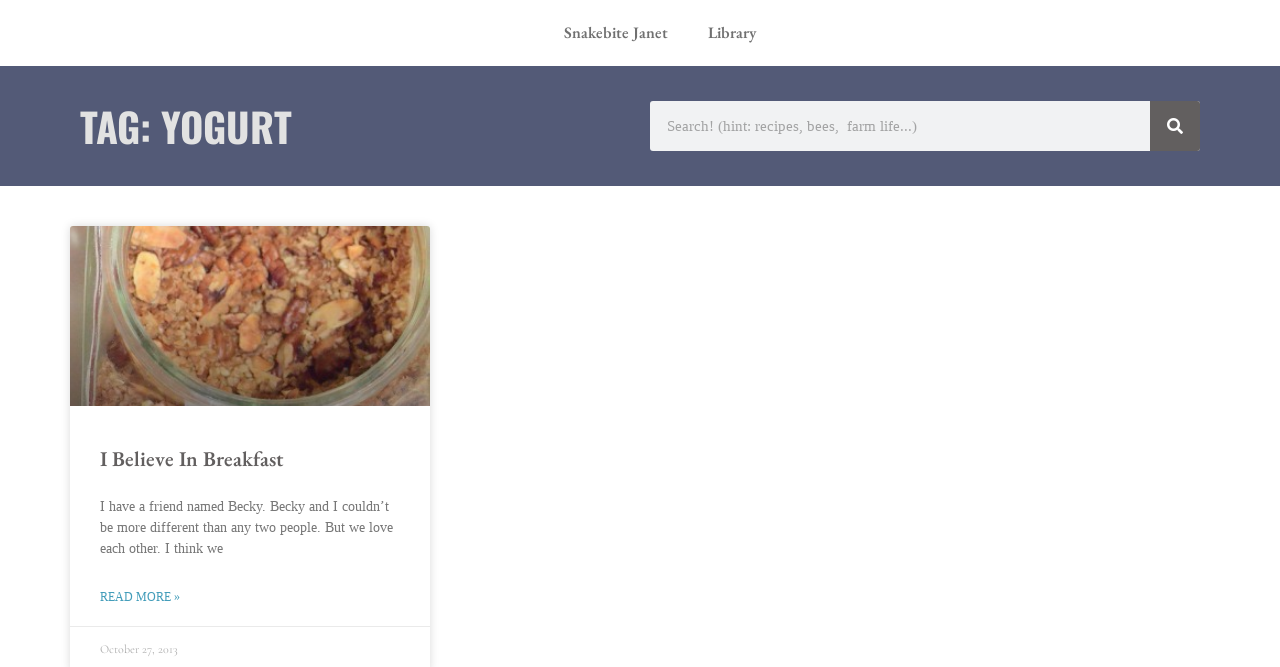

--- FILE ---
content_type: text/css; charset=UTF-8
request_url: https://pineknotfarmandlab.com/wp-content/uploads/elementor/css/post-4.css?ver=1759272531
body_size: -47
content:
.elementor-kit-4{--e-global-color-primary:#202020;--e-global-color-secondary:#625F5F;--e-global-color-text:#707070;--e-global-color-accent:#439DBA;--e-global-color-3c255b77:#128EF6;--e-global-color-3073a5e:#4B4646;--e-global-color-58fc8e33:#E2E2E2;--e-global-color-b183e1a:#000000;--e-global-color-1f9e6590:#FFFFFF;--e-global-typography-primary-font-family:"EB Garamond";--e-global-typography-primary-font-weight:600;--e-global-typography-secondary-font-family:"Cormorant Garamond";--e-global-typography-secondary-font-weight:400;--e-global-typography-text-font-family:"Verdana";--e-global-typography-text-font-weight:400;--e-global-typography-accent-font-family:"Verdana";--e-global-typography-accent-font-weight:500;}.elementor-kit-4 e-page-transition{background-color:#FFBC7D;}.elementor-kit-4 a{color:#176498;}.elementor-section.elementor-section-boxed > .elementor-container{max-width:1140px;}.e-con{--container-max-width:1140px;}.elementor-widget:not(:last-child){margin-block-end:20px;}.elementor-element{--widgets-spacing:20px 20px;--widgets-spacing-row:20px;--widgets-spacing-column:20px;}{}h1.entry-title{display:var(--page-title-display);}.site-header .site-branding{flex-direction:column;align-items:stretch;}.site-header{padding-inline-end:0px;padding-inline-start:0px;}.site-footer .site-branding{flex-direction:column;align-items:stretch;}@media(max-width:1024px){.elementor-section.elementor-section-boxed > .elementor-container{max-width:1024px;}.e-con{--container-max-width:1024px;}}@media(max-width:767px){.elementor-section.elementor-section-boxed > .elementor-container{max-width:767px;}.e-con{--container-max-width:767px;}}

--- FILE ---
content_type: text/css; charset=UTF-8
request_url: https://pineknotfarmandlab.com/wp-content/uploads/elementor/css/post-29.css?ver=1759272576
body_size: 661
content:
.elementor-widget-nav-menu .elementor-nav-menu .elementor-item{font-family:var( --e-global-typography-primary-font-family ), garamond;font-weight:var( --e-global-typography-primary-font-weight );}.elementor-widget-nav-menu .elementor-nav-menu--main .elementor-item{color:var( --e-global-color-text );fill:var( --e-global-color-text );}.elementor-widget-nav-menu .elementor-nav-menu--main .elementor-item:hover,
					.elementor-widget-nav-menu .elementor-nav-menu--main .elementor-item.elementor-item-active,
					.elementor-widget-nav-menu .elementor-nav-menu--main .elementor-item.highlighted,
					.elementor-widget-nav-menu .elementor-nav-menu--main .elementor-item:focus{color:var( --e-global-color-accent );fill:var( --e-global-color-accent );}.elementor-widget-nav-menu .elementor-nav-menu--main:not(.e--pointer-framed) .elementor-item:before,
					.elementor-widget-nav-menu .elementor-nav-menu--main:not(.e--pointer-framed) .elementor-item:after{background-color:var( --e-global-color-accent );}.elementor-widget-nav-menu .e--pointer-framed .elementor-item:before,
					.elementor-widget-nav-menu .e--pointer-framed .elementor-item:after{border-color:var( --e-global-color-accent );}.elementor-widget-nav-menu{--e-nav-menu-divider-color:var( --e-global-color-text );}.elementor-widget-nav-menu .elementor-nav-menu--dropdown .elementor-item, .elementor-widget-nav-menu .elementor-nav-menu--dropdown  .elementor-sub-item{font-family:var( --e-global-typography-accent-font-family ), garamond;font-weight:var( --e-global-typography-accent-font-weight );}.elementor-29 .elementor-element.elementor-element-5d5627fd .elementor-menu-toggle{margin:0 auto;}.elementor-29 .elementor-element.elementor-element-754c5d2f > .elementor-container > .elementor-column > .elementor-widget-wrap{align-content:center;align-items:center;}.elementor-29 .elementor-element.elementor-element-754c5d2f:not(.elementor-motion-effects-element-type-background), .elementor-29 .elementor-element.elementor-element-754c5d2f > .elementor-motion-effects-container > .elementor-motion-effects-layer{background-color:#535a77;}.elementor-29 .elementor-element.elementor-element-754c5d2f > .elementor-container{min-height:120px;}.elementor-29 .elementor-element.elementor-element-754c5d2f{transition:background 0.3s, border 0.3s, border-radius 0.3s, box-shadow 0.3s;}.elementor-29 .elementor-element.elementor-element-754c5d2f > .elementor-background-overlay{transition:background 0.3s, border-radius 0.3s, opacity 0.3s;}.elementor-widget-heading .elementor-heading-title{font-family:var( --e-global-typography-primary-font-family ), garamond;font-weight:var( --e-global-typography-primary-font-weight );color:var( --e-global-color-primary );}.elementor-29 .elementor-element.elementor-element-344d03ca{text-align:left;}.elementor-29 .elementor-element.elementor-element-344d03ca .elementor-heading-title{font-family:"Oswald", garamond;font-size:40px;font-weight:900;text-transform:uppercase;color:#e2e2e2;}.elementor-29 .elementor-element.elementor-element-4e62e6bd > .elementor-element-populated{text-align:right;}.elementor-widget-search-form input[type="search"].elementor-search-form__input{font-family:var( --e-global-typography-text-font-family ), garamond;font-weight:var( --e-global-typography-text-font-weight );}.elementor-widget-search-form .elementor-search-form__input,
					.elementor-widget-search-form .elementor-search-form__icon,
					.elementor-widget-search-form .elementor-lightbox .dialog-lightbox-close-button,
					.elementor-widget-search-form .elementor-lightbox .dialog-lightbox-close-button:hover,
					.elementor-widget-search-form.elementor-search-form--skin-full_screen input[type="search"].elementor-search-form__input{color:var( --e-global-color-text );fill:var( --e-global-color-text );}.elementor-widget-search-form .elementor-search-form__submit{font-family:var( --e-global-typography-text-font-family ), garamond;font-weight:var( --e-global-typography-text-font-weight );background-color:var( --e-global-color-secondary );}.elementor-29 .elementor-element.elementor-element-2e53ce6a .elementor-search-form__container{min-height:50px;}.elementor-29 .elementor-element.elementor-element-2e53ce6a .elementor-search-form__submit{min-width:50px;}body:not(.rtl) .elementor-29 .elementor-element.elementor-element-2e53ce6a .elementor-search-form__icon{padding-left:calc(50px / 3);}body.rtl .elementor-29 .elementor-element.elementor-element-2e53ce6a .elementor-search-form__icon{padding-right:calc(50px / 3);}.elementor-29 .elementor-element.elementor-element-2e53ce6a .elementor-search-form__input, .elementor-29 .elementor-element.elementor-element-2e53ce6a.elementor-search-form--button-type-text .elementor-search-form__submit{padding-left:calc(50px / 3);padding-right:calc(50px / 3);}.elementor-29 .elementor-element.elementor-element-2e53ce6a:not(.elementor-search-form--skin-full_screen) .elementor-search-form__container{border-radius:3px;}.elementor-29 .elementor-element.elementor-element-2e53ce6a.elementor-search-form--skin-full_screen input[type="search"].elementor-search-form__input{border-radius:3px;}.elementor-29 .elementor-element.elementor-element-34257ce3 > .elementor-container > .elementor-column > .elementor-widget-wrap{align-content:flex-start;align-items:flex-start;}.elementor-29 .elementor-element.elementor-element-34257ce3{margin-top:40px;margin-bottom:40px;padding:0px 0px 0px 0px;}.elementor-widget-archive-posts .elementor-button{background-color:var( --e-global-color-accent );font-family:var( --e-global-typography-accent-font-family ), garamond;font-weight:var( --e-global-typography-accent-font-weight );}.elementor-widget-archive-posts .elementor-post__title, .elementor-widget-archive-posts .elementor-post__title a{color:var( --e-global-color-secondary );font-family:var( --e-global-typography-primary-font-family ), garamond;font-weight:var( --e-global-typography-primary-font-weight );}.elementor-widget-archive-posts .elementor-post__meta-data{font-family:var( --e-global-typography-secondary-font-family ), garamond;font-weight:var( --e-global-typography-secondary-font-weight );}.elementor-widget-archive-posts .elementor-post__excerpt p{font-family:var( --e-global-typography-text-font-family ), garamond;font-weight:var( --e-global-typography-text-font-weight );}.elementor-widget-archive-posts .elementor-post__read-more{color:var( --e-global-color-accent );}.elementor-widget-archive-posts a.elementor-post__read-more{font-family:var( --e-global-typography-accent-font-family ), garamond;font-weight:var( --e-global-typography-accent-font-weight );}.elementor-widget-archive-posts .elementor-post__card .elementor-post__badge{background-color:var( --e-global-color-accent );font-family:var( --e-global-typography-accent-font-family ), garamond;font-weight:var( --e-global-typography-accent-font-weight );}.elementor-widget-archive-posts .elementor-pagination{font-family:var( --e-global-typography-secondary-font-family ), garamond;font-weight:var( --e-global-typography-secondary-font-weight );}.elementor-widget-archive-posts .e-load-more-message{font-family:var( --e-global-typography-secondary-font-family ), garamond;font-weight:var( --e-global-typography-secondary-font-weight );}.elementor-widget-archive-posts .elementor-posts-nothing-found{color:var( --e-global-color-text );font-family:var( --e-global-typography-text-font-family ), garamond;font-weight:var( --e-global-typography-text-font-weight );}.elementor-29 .elementor-element.elementor-element-254987fc{--grid-row-gap:35px;--grid-column-gap:30px;}.elementor-29 .elementor-element.elementor-element-254987fc .elementor-posts-container .elementor-post__thumbnail{padding-bottom:calc( 0.5 * 100% );}.elementor-29 .elementor-element.elementor-element-254987fc:after{content:"0.5";}.elementor-29 .elementor-element.elementor-element-254987fc .elementor-post__thumbnail__link{width:100%;}.elementor-29 .elementor-element.elementor-element-254987fc .elementor-post__meta-data span + span:before{content:"•";}.elementor-29 .elementor-element.elementor-element-254987fc .elementor-post__text{margin-top:20px;}@media(max-width:1024px){.elementor-29 .elementor-element.elementor-element-34257ce3{padding:20px 20px 20px 20px;}}@media(max-width:767px){.elementor-29 .elementor-element.elementor-element-344d03ca{text-align:center;}.elementor-29 .elementor-element.elementor-element-34257ce3{padding:20px 20px 20px 20px;}.elementor-29 .elementor-element.elementor-element-254987fc .elementor-posts-container .elementor-post__thumbnail{padding-bottom:calc( 0.5 * 100% );}.elementor-29 .elementor-element.elementor-element-254987fc:after{content:"0.5";}.elementor-29 .elementor-element.elementor-element-254987fc .elementor-post__thumbnail__link{width:100%;}}